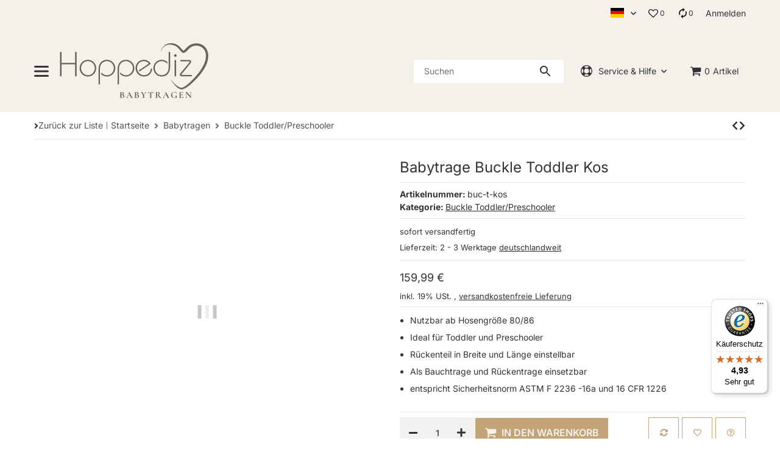

--- FILE ---
content_type: image/svg+xml
request_url: https://hoppediz.de/bilder/intern/shoplogo/md-hoppediz-babytragen-2025-logo_5_.svg
body_size: 7747
content:
<svg xmlns="http://www.w3.org/2000/svg" xmlns:xlink="http://www.w3.org/1999/xlink" width="500" zoomAndPan="magnify" viewBox="0 0 375 142.499996" height="190" preserveAspectRatio="xMidYMid meet" version="1.0"><defs><g/><clipPath id="ab933ab73b"><path d="M 251 2.792969 L 369 2.792969 L 369 117 L 251 117 Z M 251 2.792969 " clip-rule="nonzero"/></clipPath></defs><g fill="#68635d" fill-opacity="1"><g transform="translate(-2.233087, 84.25964)"><g><path d="M 43.140625 0 L 43.140625 -29.421875 L 9.59375 -29.421875 L 9.59375 0 L 6.015625 0 L 6.015625 -59.828125 L 9.59375 -59.828125 L 9.59375 -32.734375 L 43.140625 -32.734375 L 43.140625 -59.828125 L 46.734375 -59.828125 L 46.734375 0 Z M 43.140625 0 "/></g></g></g><g fill="#68635d" fill-opacity="1"><g transform="translate(50.412133, 84.25964)"><g><path d="M 42.421875 -19.90625 C 42.421875 -17.101562 41.894531 -14.441406 40.84375 -11.921875 C 39.800781 -9.410156 38.351562 -7.226562 36.5 -5.375 C 34.644531 -3.519531 32.492188 -2.054688 30.046875 -0.984375 C 27.597656 0.0859375 24.9375 0.625 22.0625 0.625 C 19.195312 0.625 16.503906 0.0859375 13.984375 -0.984375 C 11.472656 -2.054688 9.304688 -3.519531 7.484375 -5.375 C 5.660156 -7.226562 4.210938 -9.410156 3.140625 -11.921875 C 2.066406 -14.441406 1.53125 -17.132812 1.53125 -20 C 1.53125 -22.75 2.066406 -25.378906 3.140625 -27.890625 C 4.210938 -30.398438 5.660156 -32.582031 7.484375 -34.4375 C 9.304688 -36.289062 11.457031 -37.769531 13.9375 -38.875 C 16.425781 -39.976562 19.078125 -40.53125 21.890625 -40.53125 C 24.753906 -40.53125 27.425781 -39.992188 29.90625 -38.921875 C 32.394531 -37.847656 34.5625 -36.367188 36.40625 -34.484375 C 38.257812 -32.597656 39.722656 -30.398438 40.796875 -27.890625 C 41.878906 -25.378906 42.421875 -22.71875 42.421875 -19.90625 Z M 38.828125 -19.828125 C 38.828125 -22.210938 38.394531 -24.46875 37.53125 -26.59375 C 36.664062 -28.71875 35.46875 -30.570312 33.9375 -32.15625 C 32.414062 -33.738281 30.625 -34.992188 28.5625 -35.921875 C 26.5 -36.847656 24.273438 -37.3125 21.890625 -37.3125 C 19.554688 -37.3125 17.367188 -36.847656 15.328125 -35.921875 C 13.296875 -34.992188 11.519531 -33.738281 10 -32.15625 C 8.476562 -30.570312 7.28125 -28.734375 6.40625 -26.640625 C 5.539062 -24.546875 5.109375 -22.332031 5.109375 -20 C 5.109375 -17.664062 5.554688 -15.4375 6.453125 -13.3125 C 7.347656 -11.195312 8.554688 -9.34375 10.078125 -7.75 C 11.609375 -6.164062 13.40625 -4.910156 15.46875 -3.984375 C 17.53125 -3.054688 19.757812 -2.59375 22.15625 -2.59375 C 24.488281 -2.59375 26.671875 -3.054688 28.703125 -3.984375 C 30.734375 -4.910156 32.492188 -6.148438 33.984375 -7.703125 C 35.484375 -9.265625 36.664062 -11.09375 37.53125 -13.1875 C 38.394531 -15.28125 38.828125 -17.492188 38.828125 -19.828125 Z M 38.828125 -19.828125 "/></g></g></g><g fill="#68635d" fill-opacity="1"><g transform="translate(94.357891, 84.25964)"><g><path d="M 45.375 -19.734375 C 45.375 -16.921875 44.835938 -14.273438 43.765625 -11.796875 C 42.691406 -9.316406 41.210938 -7.148438 39.328125 -5.296875 C 37.441406 -3.441406 35.257812 -1.988281 32.78125 -0.9375 C 30.300781 0.101562 27.65625 0.625 24.84375 0.625 C 22.15625 0.625 19.613281 0.117188 17.21875 -0.890625 C 14.820312 -1.910156 12.671875 -3.316406 10.765625 -5.109375 L 10.765625 -9.328125 C 12.859375 -7.296875 14.976562 -5.664062 17.125 -4.4375 C 19.28125 -3.207031 21.851562 -2.59375 24.84375 -2.59375 C 27.238281 -2.59375 29.476562 -3.054688 31.5625 -3.984375 C 33.65625 -4.910156 35.445312 -6.148438 36.9375 -7.703125 C 38.4375 -9.265625 39.617188 -11.101562 40.484375 -13.21875 C 41.359375 -15.34375 41.796875 -17.601562 41.796875 -20 C 41.796875 -22.332031 41.359375 -24.546875 40.484375 -26.640625 C 39.617188 -28.734375 38.425781 -30.570312 36.90625 -32.15625 C 35.382812 -33.738281 33.59375 -34.992188 31.53125 -35.921875 C 29.46875 -36.847656 27.238281 -37.3125 24.84375 -37.3125 C 21.789062 -37.3125 18.890625 -36.472656 16.140625 -34.796875 C 13.390625 -33.117188 11.296875 -30.9375 9.859375 -28.25 C 8.960938 -26.519531 8.363281 -24.664062 8.0625 -22.6875 C 7.769531 -20.71875 7.625 -18.773438 7.625 -16.859375 L 7.625 19.90625 L 4.21875 19.90625 L 4.21875 -18.03125 C 4.21875 -21.070312 4.679688 -23.96875 5.609375 -26.71875 C 6.535156 -29.476562 7.878906 -31.875 9.640625 -33.90625 C 11.398438 -35.9375 13.550781 -37.546875 16.09375 -38.734375 C 18.632812 -39.929688 21.519531 -40.53125 24.75 -40.53125 C 27.625 -40.53125 30.316406 -39.992188 32.828125 -38.921875 C 35.335938 -37.847656 37.519531 -36.367188 39.375 -34.484375 C 41.226562 -32.597656 42.691406 -30.382812 43.765625 -27.84375 C 44.835938 -25.300781 45.375 -22.597656 45.375 -19.734375 Z M 45.375 -19.734375 "/></g></g></g><g fill="#68635d" fill-opacity="1"><g transform="translate(141.263257, 84.25964)"><g><path d="M 45.375 -19.734375 C 45.375 -16.921875 44.835938 -14.273438 43.765625 -11.796875 C 42.691406 -9.316406 41.210938 -7.148438 39.328125 -5.296875 C 37.441406 -3.441406 35.257812 -1.988281 32.78125 -0.9375 C 30.300781 0.101562 27.65625 0.625 24.84375 0.625 C 22.15625 0.625 19.613281 0.117188 17.21875 -0.890625 C 14.820312 -1.910156 12.671875 -3.316406 10.765625 -5.109375 L 10.765625 -9.328125 C 12.859375 -7.296875 14.976562 -5.664062 17.125 -4.4375 C 19.28125 -3.207031 21.851562 -2.59375 24.84375 -2.59375 C 27.238281 -2.59375 29.476562 -3.054688 31.5625 -3.984375 C 33.65625 -4.910156 35.445312 -6.148438 36.9375 -7.703125 C 38.4375 -9.265625 39.617188 -11.101562 40.484375 -13.21875 C 41.359375 -15.34375 41.796875 -17.601562 41.796875 -20 C 41.796875 -22.332031 41.359375 -24.546875 40.484375 -26.640625 C 39.617188 -28.734375 38.425781 -30.570312 36.90625 -32.15625 C 35.382812 -33.738281 33.59375 -34.992188 31.53125 -35.921875 C 29.46875 -36.847656 27.238281 -37.3125 24.84375 -37.3125 C 21.789062 -37.3125 18.890625 -36.472656 16.140625 -34.796875 C 13.390625 -33.117188 11.296875 -30.9375 9.859375 -28.25 C 8.960938 -26.519531 8.363281 -24.664062 8.0625 -22.6875 C 7.769531 -20.71875 7.625 -18.773438 7.625 -16.859375 L 7.625 19.90625 L 4.21875 19.90625 L 4.21875 -18.03125 C 4.21875 -21.070312 4.679688 -23.96875 5.609375 -26.71875 C 6.535156 -29.476562 7.878906 -31.875 9.640625 -33.90625 C 11.398438 -35.9375 13.550781 -37.546875 16.09375 -38.734375 C 18.632812 -39.929688 21.519531 -40.53125 24.75 -40.53125 C 27.625 -40.53125 30.316406 -39.992188 32.828125 -38.921875 C 35.335938 -37.847656 37.519531 -36.367188 39.375 -34.484375 C 41.226562 -32.597656 42.691406 -30.382812 43.765625 -27.84375 C 44.835938 -25.300781 45.375 -22.597656 45.375 -19.734375 Z M 45.375 -19.734375 "/></g></g></g><g fill="#68635d" fill-opacity="1"><g transform="translate(188.168623, 84.25964)"><g><path d="M 42.421875 -19.015625 C 42.242188 -16.085938 41.660156 -13.425781 40.671875 -11.03125 C 39.679688 -8.632812 38.316406 -6.570312 36.578125 -4.84375 C 34.847656 -3.113281 32.785156 -1.769531 30.390625 -0.8125 C 28.003906 0.144531 25.316406 0.625 22.328125 0.625 C 19.460938 0.625 16.757812 0.0859375 14.21875 -0.984375 C 11.675781 -2.054688 9.460938 -3.519531 7.578125 -5.375 C 5.691406 -7.226562 4.210938 -9.410156 3.140625 -11.921875 C 2.066406 -14.441406 1.53125 -17.132812 1.53125 -20 C 1.53125 -22.8125 2.035156 -25.457031 3.046875 -27.9375 C 4.066406 -30.414062 5.472656 -32.582031 7.265625 -34.4375 C 9.054688 -36.289062 11.175781 -37.753906 13.625 -38.828125 C 16.082031 -39.910156 18.742188 -40.453125 21.609375 -40.453125 C 25.378906 -40.453125 28.710938 -39.597656 31.609375 -37.890625 C 34.515625 -36.191406 37.015625 -33.816406 39.109375 -30.765625 L 11.03125 -11.65625 L 9.421875 -14.265625 L 34.078125 -31.125 C 32.585938 -33.15625 30.734375 -34.675781 28.515625 -35.6875 C 26.304688 -36.707031 23.945312 -37.21875 21.4375 -37.21875 C 19.101562 -37.21875 16.945312 -36.769531 14.96875 -35.875 C 13 -34.976562 11.28125 -33.765625 9.8125 -32.234375 C 8.351562 -30.710938 7.203125 -28.9375 6.359375 -26.90625 C 5.523438 -24.875 5.109375 -22.722656 5.109375 -20.453125 C 5.109375 -18.117188 5.554688 -15.890625 6.453125 -13.765625 C 7.347656 -11.640625 8.570312 -9.738281 10.125 -8.0625 C 11.6875 -6.394531 13.5 -5.066406 15.5625 -4.078125 C 17.625 -3.085938 19.851562 -2.59375 22.25 -2.59375 C 24.570312 -2.59375 26.75 -3.007812 28.78125 -3.84375 C 30.820312 -4.6875 32.601562 -5.835938 34.125 -7.296875 C 35.644531 -8.765625 36.835938 -10.5 37.703125 -12.5 C 38.578125 -14.507812 39.046875 -16.679688 39.109375 -19.015625 Z M 42.421875 -19.015625 "/></g></g></g><g fill="#68635d" fill-opacity="1"><g transform="translate(232.02471, 84.25964)"><g><path d="M 42.6875 -21.890625 C 42.6875 -18.835938 42.222656 -15.945312 41.296875 -13.21875 C 40.367188 -10.5 39.023438 -8.109375 37.265625 -6.046875 C 35.503906 -3.984375 33.351562 -2.351562 30.8125 -1.15625 C 28.269531 0.03125 25.382812 0.625 22.15625 0.625 C 19.28125 0.625 16.585938 0.0859375 14.078125 -0.984375 C 11.566406 -2.054688 9.382812 -3.535156 7.53125 -5.421875 C 5.675781 -7.304688 4.210938 -9.519531 3.140625 -12.0625 C 2.066406 -14.601562 1.53125 -17.3125 1.53125 -20.1875 C 1.53125 -22.988281 2.066406 -25.628906 3.140625 -28.109375 C 4.210938 -30.597656 5.675781 -32.753906 7.53125 -34.578125 C 9.382812 -36.398438 11.550781 -37.847656 14.03125 -38.921875 C 16.519531 -39.992188 19.164062 -40.53125 21.96875 -40.53125 C 24.664062 -40.53125 27.222656 -40.035156 29.640625 -39.046875 C 32.066406 -38.066406 34.234375 -36.648438 36.140625 -34.796875 L 36.140625 -30.578125 C 34.046875 -32.617188 31.921875 -34.25 29.765625 -35.46875 C 27.617188 -36.695312 25.050781 -37.3125 22.0625 -37.3125 C 19.613281 -37.3125 17.359375 -36.847656 15.296875 -35.921875 C 13.234375 -34.992188 11.453125 -33.75 9.953125 -32.1875 C 8.460938 -30.632812 7.28125 -28.8125 6.40625 -26.71875 C 5.539062 -24.632812 5.109375 -22.394531 5.109375 -20 C 5.109375 -17.664062 5.539062 -15.4375 6.40625 -13.3125 C 7.28125 -11.195312 8.476562 -9.34375 10 -7.75 C 11.519531 -6.164062 13.296875 -4.910156 15.328125 -3.984375 C 17.367188 -3.054688 19.582031 -2.59375 21.96875 -2.59375 C 25.019531 -2.59375 27.921875 -3.429688 30.671875 -5.109375 C 33.421875 -6.785156 35.515625 -8.96875 36.953125 -11.65625 C 37.847656 -13.394531 38.441406 -15.25 38.734375 -17.21875 C 39.035156 -19.195312 39.1875 -21.140625 39.1875 -23.046875 L 39.1875 -59.828125 L 42.6875 -59.828125 Z M 42.6875 -21.890625 "/></g></g></g><g fill="#68635d" fill-opacity="1"><g transform="translate(278.930089, 84.25964)"><g><path d="M 11.921875 -51.125 C 11.921875 -50.28125 11.632812 -49.515625 11.0625 -48.828125 C 10.5 -48.140625 9.769531 -47.796875 8.875 -47.796875 C 7.914062 -47.796875 7.09375 -48.109375 6.40625 -48.734375 C 5.71875 -49.367188 5.375 -50.195312 5.375 -51.21875 C 5.375 -52.113281 5.71875 -52.875 6.40625 -53.5 C 7.09375 -54.125 7.859375 -54.4375 8.703125 -54.4375 C 9.597656 -54.4375 10.359375 -54.109375 10.984375 -53.453125 C 11.609375 -52.796875 11.921875 -52.019531 11.921875 -51.125 Z M 6.90625 0 L 6.90625 -39.90625 L 10.40625 -39.90625 L 10.40625 0 Z M 6.90625 0 "/></g></g></g><g fill="#68635d" fill-opacity="1"><g transform="translate(296.239333, 84.25964)"><g><path d="M 7.796875 0 C 7.140625 0 6.484375 -0.0234375 5.828125 -0.078125 C 5.171875 -0.140625 4.585938 -0.304688 4.078125 -0.578125 C 3.566406 -0.847656 3.160156 -1.222656 2.859375 -1.703125 C 2.566406 -2.179688 2.421875 -2.835938 2.421875 -3.671875 C 2.421875 -4.328125 2.554688 -4.984375 2.828125 -5.640625 C 3.097656 -6.304688 3.441406 -6.878906 3.859375 -7.359375 L 25.734375 -33.71875 C 25.921875 -33.957031 26.144531 -34.253906 26.40625 -34.609375 C 26.675781 -34.972656 26.8125 -35.304688 26.8125 -35.609375 C 26.8125 -36.265625 26.554688 -36.617188 26.046875 -36.671875 C 25.546875 -36.734375 25.054688 -36.765625 24.578125 -36.765625 L 3.859375 -36.765625 L 3.859375 -39.90625 L 25.296875 -39.90625 C 26.671875 -39.90625 27.863281 -39.617188 28.875 -39.046875 C 29.894531 -38.484375 30.40625 -37.425781 30.40625 -35.875 C 30.40625 -35.09375 30.207031 -34.359375 29.8125 -33.671875 C 29.425781 -32.984375 28.992188 -32.34375 28.515625 -31.75 L 7.078125 -5.46875 C 6.898438 -5.289062 6.722656 -5.066406 6.546875 -4.796875 C 6.367188 -4.523438 6.28125 -4.242188 6.28125 -3.953125 C 6.28125 -3.472656 6.546875 -3.21875 7.078125 -3.1875 C 7.617188 -3.15625 8.039062 -3.140625 8.34375 -3.140625 L 31.84375 -3.140625 L 31.84375 0 Z M 7.796875 0 "/></g></g></g><g clip-path="url(#ab933ab73b)"><path fill="#68635d" d="M 251.351562 24.128906 C 256.503906 2.414062 280.664062 -3.785156 297 10.480469 C 298.878906 12.121094 306.3125 21.03125 307.609375 21.261719 C 308.066406 21.339844 308.5 20.875 308.835938 20.617188 C 312.0625 18.136719 315.207031 13.824219 318.40625 11.042969 C 335.621094 -3.941406 363.519531 3.304688 367.917969 26.609375 C 372.457031 50.691406 354.601562 74.605469 338.984375 90.972656 C 331.898438 98.398438 314.144531 115.769531 303.910156 116.441406 C 295.023438 117.027344 286.390625 106.421875 281.386719 100.078125 C 279.546875 97.746094 277.746094 95.296875 276.144531 92.796875 L 278.542969 95.042969 C 283.363281 100.925781 295.433594 113.550781 303.59375 112.46875 C 312.683594 111.261719 330.636719 92.617188 336.960938 85.597656 C 349.488281 71.699219 359.019531 56.398438 361.640625 44.183594 C 363.613281 34.980469 364.160156 23.667969 356.046875 15.589844 C 349.929688 9.5 334.679688 3.542969 321.496094 16.246094 C 316.195312 21.351562 309.46875 31.238281 302.738281 24.136719 C 295.070312 16.046875 292.515625 9.464844 279.757812 6.878906 C 265.550781 3.996094 255.625 11.476562 251.632812 24.695312 C 251.382812 24.929688 251.289062 24.742188 251.351562 24.132812 Z M 251.351562 24.128906 " fill-opacity="1" fill-rule="nonzero"/></g><g fill="#68635d" fill-opacity="1"><g transform="translate(149.658676, 137.544216)"><g><path d="M 8.25 -8.046875 C 9.53125 -7.890625 10.550781 -7.457031 11.3125 -6.75 C 12.070312 -6.050781 12.453125 -5.1875 12.453125 -4.15625 C 12.453125 -3.351562 12.222656 -2.628906 11.765625 -1.984375 C 11.304688 -1.347656 10.671875 -0.84375 9.859375 -0.46875 C 9.046875 -0.09375 8.144531 0.09375 7.15625 0.09375 C 6.726562 0.09375 6.238281 0.0664062 5.6875 0.015625 C 5.46875 0.00390625 5.203125 -0.00390625 4.890625 -0.015625 C 4.578125 -0.0351562 4.226562 -0.046875 3.84375 -0.046875 L 2.171875 -0.015625 C 1.867188 -0.00390625 1.457031 0 0.9375 0 C 0.894531 0 0.875 -0.046875 0.875 -0.140625 C 0.875 -0.234375 0.894531 -0.28125 0.9375 -0.28125 C 1.382812 -0.28125 1.722656 -0.320312 1.953125 -0.40625 C 2.179688 -0.488281 2.34375 -0.640625 2.4375 -0.859375 C 2.539062 -1.078125 2.59375 -1.410156 2.59375 -1.859375 L 2.59375 -12.46875 C 2.59375 -13.113281 2.484375 -13.535156 2.265625 -13.734375 C 2.054688 -13.941406 1.625 -14.046875 0.96875 -14.046875 C 0.9375 -14.046875 0.921875 -14.09375 0.921875 -14.1875 C 0.921875 -14.28125 0.9375 -14.328125 0.96875 -14.328125 L 2.171875 -14.296875 C 2.878906 -14.265625 3.4375 -14.25 3.84375 -14.25 C 4.28125 -14.25 4.726562 -14.273438 5.1875 -14.328125 C 5.332031 -14.335938 5.554688 -14.347656 5.859375 -14.359375 C 6.171875 -14.378906 6.441406 -14.390625 6.671875 -14.390625 C 8.054688 -14.390625 9.128906 -14.132812 9.890625 -13.625 C 10.660156 -13.125 11.046875 -12.394531 11.046875 -11.4375 C 11.046875 -10.707031 10.804688 -10.039062 10.328125 -9.4375 C 9.847656 -8.84375 9.15625 -8.378906 8.25 -8.046875 Z M 6.328125 -13.890625 C 5.878906 -13.890625 5.570312 -13.785156 5.40625 -13.578125 C 5.238281 -13.367188 5.15625 -12.984375 5.15625 -12.421875 L 5.15625 -8.0625 L 6.078125 -8.046875 C 6.867188 -8.046875 7.476562 -8.34375 7.90625 -8.9375 C 8.332031 -9.53125 8.546875 -10.296875 8.546875 -11.234375 C 8.546875 -12.097656 8.351562 -12.753906 7.96875 -13.203125 C 7.59375 -13.660156 7.046875 -13.890625 6.328125 -13.890625 Z M 6.765625 -0.484375 C 8.765625 -0.484375 9.765625 -1.519531 9.765625 -3.59375 C 9.765625 -4.769531 9.476562 -5.703125 8.90625 -6.390625 C 8.34375 -7.078125 7.488281 -7.421875 6.34375 -7.421875 C 5.90625 -7.421875 5.507812 -7.40625 5.15625 -7.375 L 5.15625 -1.859375 C 5.15625 -1.347656 5.253906 -0.988281 5.453125 -0.78125 C 5.648438 -0.582031 6.085938 -0.484375 6.765625 -0.484375 Z M 6.765625 -0.484375 "/></g></g></g><g fill="#68635d" fill-opacity="1"><g transform="translate(166.316622, 137.544216)"><g><path d="M 16.4375 -0.28125 C 16.507812 -0.28125 16.546875 -0.234375 16.546875 -0.140625 C 16.546875 -0.046875 16.507812 0 16.4375 0 C 16.125 0 15.648438 -0.015625 15.015625 -0.046875 C 14.335938 -0.078125 13.851562 -0.09375 13.5625 -0.09375 C 13.1875 -0.09375 12.722656 -0.078125 12.171875 -0.046875 C 11.648438 -0.015625 11.238281 0 10.9375 0 C 10.875 0 10.84375 -0.046875 10.84375 -0.140625 C 10.84375 -0.234375 10.875 -0.28125 10.9375 -0.28125 C 11.332031 -0.28125 11.617188 -0.320312 11.796875 -0.40625 C 11.972656 -0.488281 12.0625 -0.632812 12.0625 -0.84375 C 12.0625 -1.101562 11.90625 -1.539062 11.59375 -2.15625 L 10.046875 -5.25 L 4.40625 -5.25 L 3.5 -3.25 C 3.300781 -2.8125 3.203125 -2.398438 3.203125 -2.015625 C 3.203125 -1.460938 3.394531 -1.035156 3.78125 -0.734375 C 4.175781 -0.429688 4.703125 -0.28125 5.359375 -0.28125 C 5.441406 -0.28125 5.484375 -0.234375 5.484375 -0.140625 C 5.484375 -0.046875 5.441406 0 5.359375 0 C 5.085938 0 4.691406 -0.015625 4.171875 -0.046875 C 3.585938 -0.078125 3.082031 -0.09375 2.65625 -0.09375 C 2.25 -0.09375 1.753906 -0.078125 1.171875 -0.046875 C 0.648438 -0.015625 0.226562 0 -0.09375 0 C -0.15625 0 -0.1875 -0.046875 -0.1875 -0.140625 C -0.1875 -0.234375 -0.15625 -0.28125 -0.09375 -0.28125 C 0.332031 -0.28125 0.691406 -0.363281 0.984375 -0.53125 C 1.273438 -0.707031 1.566406 -1.019531 1.859375 -1.46875 C 2.148438 -1.925781 2.492188 -2.597656 2.890625 -3.484375 L 7.859375 -14.421875 C 7.890625 -14.460938 7.957031 -14.484375 8.0625 -14.484375 C 8.1875 -14.484375 8.257812 -14.460938 8.28125 -14.421875 L 14 -3.140625 C 14.539062 -2.054688 14.984375 -1.304688 15.328125 -0.890625 C 15.679688 -0.484375 16.050781 -0.28125 16.4375 -0.28125 Z M 4.703125 -5.890625 L 9.703125 -5.890625 L 7.0625 -11.109375 Z M 4.703125 -5.890625 "/></g></g></g><g fill="#68635d" fill-opacity="1"><g transform="translate(185.746899, 137.544216)"><g><path d="M 8.25 -8.046875 C 9.53125 -7.890625 10.550781 -7.457031 11.3125 -6.75 C 12.070312 -6.050781 12.453125 -5.1875 12.453125 -4.15625 C 12.453125 -3.351562 12.222656 -2.628906 11.765625 -1.984375 C 11.304688 -1.347656 10.671875 -0.84375 9.859375 -0.46875 C 9.046875 -0.09375 8.144531 0.09375 7.15625 0.09375 C 6.726562 0.09375 6.238281 0.0664062 5.6875 0.015625 C 5.46875 0.00390625 5.203125 -0.00390625 4.890625 -0.015625 C 4.578125 -0.0351562 4.226562 -0.046875 3.84375 -0.046875 L 2.171875 -0.015625 C 1.867188 -0.00390625 1.457031 0 0.9375 0 C 0.894531 0 0.875 -0.046875 0.875 -0.140625 C 0.875 -0.234375 0.894531 -0.28125 0.9375 -0.28125 C 1.382812 -0.28125 1.722656 -0.320312 1.953125 -0.40625 C 2.179688 -0.488281 2.34375 -0.640625 2.4375 -0.859375 C 2.539062 -1.078125 2.59375 -1.410156 2.59375 -1.859375 L 2.59375 -12.46875 C 2.59375 -13.113281 2.484375 -13.535156 2.265625 -13.734375 C 2.054688 -13.941406 1.625 -14.046875 0.96875 -14.046875 C 0.9375 -14.046875 0.921875 -14.09375 0.921875 -14.1875 C 0.921875 -14.28125 0.9375 -14.328125 0.96875 -14.328125 L 2.171875 -14.296875 C 2.878906 -14.265625 3.4375 -14.25 3.84375 -14.25 C 4.28125 -14.25 4.726562 -14.273438 5.1875 -14.328125 C 5.332031 -14.335938 5.554688 -14.347656 5.859375 -14.359375 C 6.171875 -14.378906 6.441406 -14.390625 6.671875 -14.390625 C 8.054688 -14.390625 9.128906 -14.132812 9.890625 -13.625 C 10.660156 -13.125 11.046875 -12.394531 11.046875 -11.4375 C 11.046875 -10.707031 10.804688 -10.039062 10.328125 -9.4375 C 9.847656 -8.84375 9.15625 -8.378906 8.25 -8.046875 Z M 6.328125 -13.890625 C 5.878906 -13.890625 5.570312 -13.785156 5.40625 -13.578125 C 5.238281 -13.367188 5.15625 -12.984375 5.15625 -12.421875 L 5.15625 -8.0625 L 6.078125 -8.046875 C 6.867188 -8.046875 7.476562 -8.34375 7.90625 -8.9375 C 8.332031 -9.53125 8.546875 -10.296875 8.546875 -11.234375 C 8.546875 -12.097656 8.351562 -12.753906 7.96875 -13.203125 C 7.59375 -13.660156 7.046875 -13.890625 6.328125 -13.890625 Z M 6.765625 -0.484375 C 8.765625 -0.484375 9.765625 -1.519531 9.765625 -3.59375 C 9.765625 -4.769531 9.476562 -5.703125 8.90625 -6.390625 C 8.34375 -7.078125 7.488281 -7.421875 6.34375 -7.421875 C 5.90625 -7.421875 5.507812 -7.40625 5.15625 -7.375 L 5.15625 -1.859375 C 5.15625 -1.347656 5.253906 -0.988281 5.453125 -0.78125 C 5.648438 -0.582031 6.085938 -0.484375 6.765625 -0.484375 Z M 6.765625 -0.484375 "/></g></g></g><g fill="#68635d" fill-opacity="1"><g transform="translate(202.404845, 137.544216)"><g><path d="M 14.328125 -14.328125 C 14.359375 -14.328125 14.375 -14.28125 14.375 -14.1875 C 14.375 -14.09375 14.359375 -14.046875 14.328125 -14.046875 C 13.847656 -14.046875 13.265625 -13.75 12.578125 -13.15625 C 11.890625 -12.570312 11.28125 -11.835938 10.75 -10.953125 L 8.359375 -6.96875 L 8.359375 -1.859375 C 8.359375 -1.378906 8.394531 -1.03125 8.46875 -0.8125 C 8.550781 -0.601562 8.703125 -0.460938 8.921875 -0.390625 C 9.148438 -0.316406 9.507812 -0.28125 10 -0.28125 C 10.039062 -0.28125 10.0625 -0.234375 10.0625 -0.140625 C 10.0625 -0.046875 10.039062 0 10 0 C 9.488281 0 9.085938 -0.00390625 8.796875 -0.015625 L 7.078125 -0.046875 L 5.390625 -0.015625 C 5.078125 -0.00390625 4.664062 0 4.15625 0 C 4.125 0 4.109375 -0.046875 4.109375 -0.140625 C 4.109375 -0.234375 4.125 -0.28125 4.15625 -0.28125 C 4.632812 -0.28125 4.988281 -0.316406 5.21875 -0.390625 C 5.445312 -0.460938 5.601562 -0.609375 5.6875 -0.828125 C 5.78125 -1.054688 5.828125 -1.398438 5.828125 -1.859375 L 5.828125 -6.484375 L 2.46875 -11.6875 C 1.90625 -12.570312 1.4375 -13.1875 1.0625 -13.53125 C 0.6875 -13.875 0.367188 -14.046875 0.109375 -14.046875 C 0.0664062 -14.046875 0.046875 -14.09375 0.046875 -14.1875 C 0.046875 -14.28125 0.0664062 -14.328125 0.109375 -14.328125 L 0.828125 -14.296875 C 1.160156 -14.265625 1.394531 -14.25 1.53125 -14.25 C 2.070312 -14.25 2.84375 -14.265625 3.84375 -14.296875 L 5.359375 -14.328125 C 5.390625 -14.328125 5.40625 -14.28125 5.40625 -14.1875 C 5.40625 -14.09375 5.390625 -14.046875 5.359375 -14.046875 C 5.097656 -14.046875 4.894531 -13.984375 4.75 -13.859375 C 4.601562 -13.742188 4.53125 -13.585938 4.53125 -13.390625 C 4.53125 -13.140625 4.640625 -12.847656 4.859375 -12.515625 L 8 -7.5625 L 10.109375 -11.15625 C 10.523438 -11.84375 10.734375 -12.429688 10.734375 -12.921875 C 10.734375 -13.296875 10.617188 -13.578125 10.390625 -13.765625 C 10.171875 -13.953125 9.851562 -14.046875 9.4375 -14.046875 C 9.394531 -14.046875 9.375 -14.09375 9.375 -14.1875 C 9.375 -14.28125 9.394531 -14.328125 9.4375 -14.328125 L 10.65625 -14.296875 C 11.363281 -14.265625 11.988281 -14.25 12.53125 -14.25 C 12.789062 -14.25 13.109375 -14.265625 13.484375 -14.296875 Z M 14.328125 -14.328125 "/></g></g></g><g fill="#68635d" fill-opacity="1"><g transform="translate(219.612673, 137.544216)"><g><path d="M 5.09375 -13.796875 C 3.269531 -13.796875 1.960938 -12.613281 1.171875 -10.25 C 1.148438 -10.195312 1.101562 -10.175781 1.03125 -10.1875 C 0.957031 -10.195312 0.921875 -10.222656 0.921875 -10.265625 C 0.984375 -10.878906 1.050781 -11.671875 1.125 -12.640625 C 1.195312 -13.609375 1.234375 -14.335938 1.234375 -14.828125 C 1.234375 -14.898438 1.273438 -14.9375 1.359375 -14.9375 C 1.441406 -14.9375 1.484375 -14.898438 1.484375 -14.828125 C 1.484375 -14.492188 1.921875 -14.328125 2.796875 -14.328125 C 4.109375 -14.273438 5.644531 -14.25 7.40625 -14.25 C 8.300781 -14.25 9.253906 -14.265625 10.265625 -14.296875 L 11.828125 -14.328125 C 12.410156 -14.328125 12.832031 -14.363281 13.09375 -14.4375 C 13.363281 -14.519531 13.535156 -14.675781 13.609375 -14.90625 C 13.628906 -14.957031 13.679688 -14.984375 13.765625 -14.984375 C 13.847656 -14.984375 13.890625 -14.957031 13.890625 -14.90625 C 13.847656 -14.445312 13.796875 -13.710938 13.734375 -12.703125 C 13.679688 -11.691406 13.65625 -10.878906 13.65625 -10.265625 C 13.65625 -10.222656 13.617188 -10.203125 13.546875 -10.203125 C 13.472656 -10.203125 13.425781 -10.222656 13.40625 -10.265625 C 13.175781 -11.441406 12.75 -12.320312 12.125 -12.90625 C 11.5 -13.5 10.726562 -13.796875 9.8125 -13.796875 C 9.363281 -13.796875 9.066406 -13.695312 8.921875 -13.5 C 8.773438 -13.3125 8.703125 -12.953125 8.703125 -12.421875 L 8.703125 -1.859375 C 8.703125 -1.378906 8.75 -1.03125 8.84375 -0.8125 C 8.9375 -0.601562 9.113281 -0.460938 9.375 -0.390625 C 9.632812 -0.316406 10.046875 -0.28125 10.609375 -0.28125 C 10.660156 -0.28125 10.6875 -0.234375 10.6875 -0.140625 C 10.6875 -0.046875 10.660156 0 10.609375 0 C 10.054688 0 9.625 -0.00390625 9.3125 -0.015625 L 7.40625 -0.046875 L 5.546875 -0.015625 C 5.222656 -0.00390625 4.78125 0 4.21875 0 C 4.175781 0 4.15625 -0.046875 4.15625 -0.140625 C 4.15625 -0.234375 4.175781 -0.28125 4.21875 -0.28125 C 4.769531 -0.28125 5.175781 -0.316406 5.4375 -0.390625 C 5.707031 -0.460938 5.890625 -0.609375 5.984375 -0.828125 C 6.085938 -1.054688 6.140625 -1.398438 6.140625 -1.859375 L 6.140625 -12.46875 C 6.140625 -12.988281 6.070312 -13.335938 5.9375 -13.515625 C 5.800781 -13.703125 5.519531 -13.796875 5.09375 -13.796875 Z M 5.09375 -13.796875 "/></g></g></g><g fill="#68635d" fill-opacity="1"><g transform="translate(237.370383, 137.544216)"><g><path d="M 16.234375 -0.28125 C 16.265625 -0.28125 16.28125 -0.234375 16.28125 -0.140625 C 16.28125 -0.046875 16.265625 0 16.234375 0 L 12.15625 0 C 11.8125 0 11.179688 -0.601562 10.265625 -1.8125 C 9.347656 -3.03125 8.238281 -4.734375 6.9375 -6.921875 C 6.820312 -6.910156 6.648438 -6.90625 6.421875 -6.90625 C 5.828125 -6.90625 5.40625 -6.910156 5.15625 -6.921875 L 5.15625 -1.859375 C 5.15625 -1.378906 5.191406 -1.03125 5.265625 -0.8125 C 5.347656 -0.601562 5.5 -0.460938 5.71875 -0.390625 C 5.9375 -0.316406 6.289062 -0.28125 6.78125 -0.28125 C 6.8125 -0.28125 6.828125 -0.234375 6.828125 -0.140625 C 6.828125 -0.046875 6.8125 0 6.78125 0 C 6.28125 0 5.882812 -0.00390625 5.59375 -0.015625 L 3.84375 -0.046875 L 2.171875 -0.015625 C 1.867188 -0.00390625 1.457031 0 0.9375 0 C 0.894531 0 0.875 -0.046875 0.875 -0.140625 C 0.875 -0.234375 0.894531 -0.28125 0.9375 -0.28125 C 1.425781 -0.28125 1.78125 -0.316406 2 -0.390625 C 2.226562 -0.460938 2.382812 -0.609375 2.46875 -0.828125 C 2.550781 -1.054688 2.59375 -1.398438 2.59375 -1.859375 L 2.59375 -12.46875 C 2.59375 -12.925781 2.550781 -13.257812 2.46875 -13.46875 C 2.394531 -13.6875 2.242188 -13.835938 2.015625 -13.921875 C 1.785156 -14.003906 1.4375 -14.046875 0.96875 -14.046875 C 0.9375 -14.046875 0.921875 -14.09375 0.921875 -14.1875 C 0.921875 -14.28125 0.9375 -14.328125 0.96875 -14.328125 L 2.171875 -14.296875 C 2.878906 -14.265625 3.4375 -14.25 3.84375 -14.25 C 4.363281 -14.25 4.910156 -14.273438 5.484375 -14.328125 C 5.679688 -14.335938 5.925781 -14.347656 6.21875 -14.359375 C 6.519531 -14.378906 6.851562 -14.390625 7.21875 -14.390625 C 8.613281 -14.390625 9.691406 -14.132812 10.453125 -13.625 C 11.210938 -13.113281 11.59375 -12.398438 11.59375 -11.484375 C 11.59375 -10.640625 11.363281 -9.878906 10.90625 -9.203125 C 10.445312 -8.523438 9.835938 -7.976562 9.078125 -7.5625 C 10.296875 -5.726562 11.316406 -4.289062 12.140625 -3.25 C 12.972656 -2.21875 13.707031 -1.460938 14.34375 -0.984375 C 14.988281 -0.515625 15.617188 -0.28125 16.234375 -0.28125 Z M 5.15625 -7.5625 C 5.519531 -7.5 5.960938 -7.46875 6.484375 -7.46875 C 7.367188 -7.46875 8.003906 -7.71875 8.390625 -8.21875 C 8.785156 -8.71875 8.984375 -9.515625 8.984375 -10.609375 C 8.984375 -11.867188 8.800781 -12.734375 8.4375 -13.203125 C 8.070312 -13.671875 7.546875 -13.90625 6.859375 -13.90625 C 6.242188 -13.90625 5.804688 -13.789062 5.546875 -13.5625 C 5.285156 -13.332031 5.15625 -12.953125 5.15625 -12.421875 Z M 5.15625 -7.5625 "/></g></g></g><g fill="#68635d" fill-opacity="1"><g transform="translate(256.388243, 137.544216)"><g><path d="M 16.4375 -0.28125 C 16.507812 -0.28125 16.546875 -0.234375 16.546875 -0.140625 C 16.546875 -0.046875 16.507812 0 16.4375 0 C 16.125 0 15.648438 -0.015625 15.015625 -0.046875 C 14.335938 -0.078125 13.851562 -0.09375 13.5625 -0.09375 C 13.1875 -0.09375 12.722656 -0.078125 12.171875 -0.046875 C 11.648438 -0.015625 11.238281 0 10.9375 0 C 10.875 0 10.84375 -0.046875 10.84375 -0.140625 C 10.84375 -0.234375 10.875 -0.28125 10.9375 -0.28125 C 11.332031 -0.28125 11.617188 -0.320312 11.796875 -0.40625 C 11.972656 -0.488281 12.0625 -0.632812 12.0625 -0.84375 C 12.0625 -1.101562 11.90625 -1.539062 11.59375 -2.15625 L 10.046875 -5.25 L 4.40625 -5.25 L 3.5 -3.25 C 3.300781 -2.8125 3.203125 -2.398438 3.203125 -2.015625 C 3.203125 -1.460938 3.394531 -1.035156 3.78125 -0.734375 C 4.175781 -0.429688 4.703125 -0.28125 5.359375 -0.28125 C 5.441406 -0.28125 5.484375 -0.234375 5.484375 -0.140625 C 5.484375 -0.046875 5.441406 0 5.359375 0 C 5.085938 0 4.691406 -0.015625 4.171875 -0.046875 C 3.585938 -0.078125 3.082031 -0.09375 2.65625 -0.09375 C 2.25 -0.09375 1.753906 -0.078125 1.171875 -0.046875 C 0.648438 -0.015625 0.226562 0 -0.09375 0 C -0.15625 0 -0.1875 -0.046875 -0.1875 -0.140625 C -0.1875 -0.234375 -0.15625 -0.28125 -0.09375 -0.28125 C 0.332031 -0.28125 0.691406 -0.363281 0.984375 -0.53125 C 1.273438 -0.707031 1.566406 -1.019531 1.859375 -1.46875 C 2.148438 -1.925781 2.492188 -2.597656 2.890625 -3.484375 L 7.859375 -14.421875 C 7.890625 -14.460938 7.957031 -14.484375 8.0625 -14.484375 C 8.1875 -14.484375 8.257812 -14.460938 8.28125 -14.421875 L 14 -3.140625 C 14.539062 -2.054688 14.984375 -1.304688 15.328125 -0.890625 C 15.679688 -0.484375 16.050781 -0.28125 16.4375 -0.28125 Z M 4.703125 -5.890625 L 9.703125 -5.890625 L 7.0625 -11.109375 Z M 4.703125 -5.890625 "/></g></g></g><g fill="#68635d" fill-opacity="1"><g transform="translate(275.81852, 137.544216)"><g><path d="M 9.65625 0.28125 C 7.90625 0.28125 6.390625 -0.0390625 5.109375 -0.6875 C 3.828125 -1.34375 2.84375 -2.226562 2.15625 -3.34375 C 1.46875 -4.457031 1.125 -5.695312 1.125 -7.0625 C 1.125 -8.507812 1.507812 -9.804688 2.28125 -10.953125 C 3.050781 -12.097656 4.113281 -12.988281 5.46875 -13.625 C 6.832031 -14.257812 8.363281 -14.578125 10.0625 -14.578125 C 10.789062 -14.578125 11.519531 -14.519531 12.25 -14.40625 C 12.988281 -14.289062 13.582031 -14.140625 14.03125 -13.953125 C 14.195312 -13.898438 14.289062 -13.851562 14.3125 -13.8125 C 14.332031 -13.769531 14.351562 -13.644531 14.375 -13.4375 L 14.671875 -10.25 C 14.671875 -10.195312 14.628906 -10.160156 14.546875 -10.140625 C 14.460938 -10.128906 14.410156 -10.15625 14.390625 -10.21875 C 14.191406 -10.726562 13.867188 -11.28125 13.421875 -11.875 C 12.984375 -12.46875 12.40625 -12.984375 11.6875 -13.421875 C 10.96875 -13.867188 10.132812 -14.09375 9.1875 -14.09375 C 8.207031 -14.09375 7.3125 -13.828125 6.5 -13.296875 C 5.695312 -12.765625 5.0625 -12 4.59375 -11 C 4.125 -10.007812 3.890625 -8.859375 3.890625 -7.546875 C 3.890625 -6.109375 4.160156 -4.820312 4.703125 -3.6875 C 5.253906 -2.5625 6.007812 -1.679688 6.96875 -1.046875 C 7.925781 -0.421875 9.007812 -0.109375 10.21875 -0.109375 C 10.84375 -0.109375 11.320312 -0.175781 11.65625 -0.3125 C 12 -0.457031 12.242188 -0.726562 12.390625 -1.125 C 12.546875 -1.519531 12.625 -2.109375 12.625 -2.890625 C 12.625 -3.679688 12.578125 -4.234375 12.484375 -4.546875 C 12.398438 -4.859375 12.207031 -5.066406 11.90625 -5.171875 C 11.601562 -5.285156 11.082031 -5.34375 10.34375 -5.34375 C 10.25 -5.34375 10.203125 -5.40625 10.203125 -5.53125 C 10.203125 -5.570312 10.210938 -5.609375 10.234375 -5.640625 C 10.253906 -5.679688 10.28125 -5.703125 10.3125 -5.703125 C 11.613281 -5.628906 12.671875 -5.59375 13.484375 -5.59375 C 14.253906 -5.59375 15.0625 -5.613281 15.90625 -5.65625 C 15.96875 -5.65625 16 -5.601562 16 -5.5 C 16.007812 -5.394531 15.976562 -5.34375 15.90625 -5.34375 C 15.632812 -5.351562 15.441406 -5.300781 15.328125 -5.1875 C 15.210938 -5.070312 15.140625 -4.835938 15.109375 -4.484375 C 15.078125 -4.140625 15.0625 -3.53125 15.0625 -2.65625 C 15.0625 -1.96875 15.085938 -1.476562 15.140625 -1.1875 C 15.191406 -0.894531 15.21875 -0.710938 15.21875 -0.640625 C 15.21875 -0.546875 15.203125 -0.484375 15.171875 -0.453125 C 15.140625 -0.421875 15.070312 -0.390625 14.96875 -0.359375 C 13 0.0664062 11.226562 0.28125 9.65625 0.28125 Z M 9.65625 0.28125 "/></g></g></g><g fill="#68635d" fill-opacity="1"><g transform="translate(295.592482, 137.544216)"><g><path d="M 11.375 -3.640625 C 11.375 -3.671875 11.398438 -3.6875 11.453125 -3.6875 C 11.503906 -3.6875 11.546875 -3.675781 11.578125 -3.65625 C 11.617188 -3.632812 11.640625 -3.613281 11.640625 -3.59375 C 11.492188 -2.40625 11.421875 -1.320312 11.421875 -0.34375 C 11.421875 -0.21875 11.394531 -0.128906 11.34375 -0.078125 C 11.300781 -0.0234375 11.210938 0 11.078125 0 L 0.9375 0 C 0.894531 0 0.875 -0.046875 0.875 -0.140625 C 0.875 -0.234375 0.894531 -0.28125 0.9375 -0.28125 C 1.425781 -0.28125 1.78125 -0.316406 2 -0.390625 C 2.226562 -0.460938 2.378906 -0.609375 2.453125 -0.828125 C 2.523438 -1.054688 2.5625 -1.398438 2.5625 -1.859375 L 2.5625 -12.46875 C 2.5625 -12.925781 2.523438 -13.257812 2.453125 -13.46875 C 2.378906 -13.6875 2.226562 -13.835938 2 -13.921875 C 1.769531 -14.003906 1.414062 -14.046875 0.9375 -14.046875 C 0.894531 -14.046875 0.875 -14.09375 0.875 -14.1875 C 0.875 -14.28125 0.894531 -14.328125 0.9375 -14.328125 L 10.65625 -14.328125 C 10.8125 -14.328125 10.890625 -14.257812 10.890625 -14.125 L 10.9375 -11.078125 C 10.9375 -11.046875 10.894531 -11.019531 10.8125 -11 C 10.726562 -10.988281 10.675781 -11.003906 10.65625 -11.046875 C 10.414062 -11.929688 10.003906 -12.585938 9.421875 -13.015625 C 8.835938 -13.441406 8.070312 -13.65625 7.125 -13.65625 L 6.4375 -13.65625 C 5.976562 -13.65625 5.640625 -13.554688 5.421875 -13.359375 C 5.210938 -13.160156 5.109375 -12.859375 5.109375 -12.453125 L 5.109375 -7.765625 L 7.015625 -7.765625 C 7.898438 -7.765625 8.578125 -7.914062 9.046875 -8.21875 C 9.523438 -8.53125 9.765625 -8.960938 9.765625 -9.515625 C 9.765625 -9.554688 9.804688 -9.578125 9.890625 -9.578125 C 9.972656 -9.578125 10.015625 -9.554688 10.015625 -9.515625 L 10 -7.453125 L 10.015625 -6.34375 C 10.046875 -5.820312 10.0625 -5.410156 10.0625 -5.109375 C 10.0625 -5.078125 10.015625 -5.0625 9.921875 -5.0625 C 9.828125 -5.0625 9.78125 -5.078125 9.78125 -5.109375 C 9.78125 -5.734375 9.539062 -6.222656 9.0625 -6.578125 C 8.582031 -6.941406 7.890625 -7.125 6.984375 -7.125 L 5.109375 -7.125 L 5.109375 -1.953125 C 5.109375 -1.503906 5.191406 -1.171875 5.359375 -0.953125 C 5.523438 -0.742188 5.796875 -0.640625 6.171875 -0.640625 L 6.921875 -0.640625 C 8.109375 -0.640625 9.0625 -0.882812 9.78125 -1.375 C 10.5 -1.863281 11.03125 -2.617188 11.375 -3.640625 Z M 11.375 -3.640625 "/></g></g></g><g fill="#68635d" fill-opacity="1"><g transform="translate(311.265218, 137.544216)"><g><path d="M 16.578125 -14.328125 C 16.609375 -14.328125 16.625 -14.28125 16.625 -14.1875 C 16.625 -14.09375 16.609375 -14.046875 16.578125 -14.046875 C 15.960938 -14.046875 15.476562 -13.804688 15.125 -13.328125 C 14.769531 -12.847656 14.59375 -12.203125 14.59375 -11.390625 L 14.59375 0.34375 C 14.59375 0.382812 14.554688 0.410156 14.484375 0.421875 C 14.421875 0.441406 14.375 0.4375 14.34375 0.40625 L 3.59375 -11.828125 L 3.59375 -2.90625 C 3.59375 -2.101562 3.757812 -1.460938 4.09375 -0.984375 C 4.4375 -0.515625 4.90625 -0.28125 5.5 -0.28125 C 5.53125 -0.28125 5.546875 -0.234375 5.546875 -0.140625 C 5.546875 -0.046875 5.53125 0 5.5 0 C 5.070312 0 4.742188 -0.00390625 4.515625 -0.015625 L 3.28125 -0.046875 L 1.859375 -0.015625 C 1.597656 -0.00390625 1.222656 0 0.734375 0 C 0.691406 0 0.671875 -0.046875 0.671875 -0.140625 C 0.671875 -0.234375 0.691406 -0.28125 0.734375 -0.28125 C 1.398438 -0.28125 1.925781 -0.515625 2.3125 -0.984375 C 2.707031 -1.460938 2.90625 -2.101562 2.90625 -2.90625 L 2.90625 -12.609375 C 2.40625 -13.160156 1.972656 -13.535156 1.609375 -13.734375 C 1.253906 -13.941406 0.882812 -14.046875 0.5 -14.046875 C 0.46875 -14.046875 0.453125 -14.09375 0.453125 -14.1875 C 0.453125 -14.28125 0.46875 -14.328125 0.5 -14.328125 L 1.46875 -14.296875 C 1.664062 -14.285156 1.957031 -14.28125 2.34375 -14.28125 L 4.078125 -14.296875 C 4.296875 -14.316406 4.554688 -14.328125 4.859375 -14.328125 C 4.984375 -14.328125 5.070312 -14.296875 5.125 -14.234375 C 5.1875 -14.171875 5.296875 -14.039062 5.453125 -13.84375 C 5.710938 -13.488281 5.894531 -13.253906 6 -13.140625 L 13.9375 -3.984375 L 13.9375 -11.390625 C 13.9375 -12.210938 13.765625 -12.859375 13.421875 -13.328125 C 13.085938 -13.804688 12.625 -14.046875 12.03125 -14.046875 C 12 -14.046875 11.984375 -14.09375 11.984375 -14.1875 C 11.984375 -14.28125 12 -14.328125 12.03125 -14.328125 L 13.015625 -14.296875 C 13.503906 -14.265625 13.914062 -14.25 14.25 -14.25 C 14.5625 -14.25 14.992188 -14.265625 15.546875 -14.296875 Z M 16.578125 -14.328125 "/></g></g></g></svg>

--- FILE ---
content_type: text/javascript
request_url: https://widgets.trustedshops.com/js/XDBC0667A79A0A2328AD8983A6E549F8F.js
body_size: 1626
content:
((e,t)=>{const a={shopInfo:{tsId:"XDBC0667A79A0A2328AD8983A6E549F8F",name:"HOPPEDIZ",url:"hoppediz.de",language:"de",targetMarket:"DEU",ratingVariant:"WIDGET",eTrustedIds:{accountId:"acc-e06851c1-4172-4b42-99b5-a83c3c2d8f19",channelId:"chl-314f2791-a470-43cc-bd4a-9e6dee7c4fd2"},buyerProtection:{certificateType:"CLASSIC",certificateState:"PRODUCTION",mainProtectionCurrency:"EUR",classicProtectionAmount:100,maxProtectionDuration:30,plusProtectionAmount:2e4,basicProtectionAmount:100,firstCertified:"2010-11-30 00:00:00"},reviewSystem:{rating:{averageRating:4.93,averageRatingCount:300,overallRatingCount:9474,distribution:{oneStar:0,twoStars:1,threeStars:2,fourStars:13,fiveStars:284}},reviews:[{average:5,buyerStatement:"Auf Empfehlung meiner Hebamme bestellt und wir sind 100% überzeugt. Sehr angenehmes Gefühl beim Tragen und lässt sich ganz einfach anlegen, Mini liebt es",rawChangeDate:"2026-01-16T08:43:33.000Z",changeDate:"16.1.2026",transactionDate:"9.1.2026"},{average:5,buyerStatement:"Schnelle Lieferung und tolle Infos zur Handhabung des Produkts.",rawChangeDate:"2026-01-10T10:32:45.000Z",changeDate:"10.1.2026",transactionDate:"3.1.2026"},{average:4,buyerStatement:"Die Größe der Puppe, sowie die weichen, beweglichen Extremitäten gefallen mir gut, sowie der realistische, unsichere Kopf.\nMit ihren 3,7 kg und der fehlenden Muskelspannung eines Lebewesens ist die Puppe recht schwer und die Handhabung ist dadurch etwas erschwert. Aber das übt für Babys mit Spannung und ggf. weniger Gewicht",rawChangeDate:"2026-01-09T12:39:25.000Z",changeDate:"9.1.2026",transactionDate:"2.1.2026"}]},features:["GUARANTEE_RECOG_CLASSIC_INTEGRATION","SHOP_CONSUMER_MEMBERSHIP","DISABLE_REVIEWREQUEST_SENDING","MARS_EVENTS","MARS_REVIEWS","MARS_QUESTIONNAIRE","MARS_PUBLIC_QUESTIONNAIRE"],consentManagementType:"OFF",urls:{profileUrl:"https://www.trustedshops.de/bewertung/info_XDBC0667A79A0A2328AD8983A6E549F8F.html",profileUrlLegalSection:"https://www.trustedshops.de/bewertung/info_XDBC0667A79A0A2328AD8983A6E549F8F.html#legal-info",reviewLegalUrl:"https://help.etrusted.com/hc/de/articles/23970864566162"},contractStartDate:"2010-07-13 00:00:00",shopkeeper:{name:"HOPPEDIZ GmbH & Co. KG",street:"Zum Scheider Feld 45",country:"DE",city:"Bergisch Gladbach",zip:"51467"},displayVariant:"full",variant:"full",twoLetterCountryCode:"DE"},"process.env":{STAGE:"prod"},externalConfig:{trustbadgeScriptUrl:"https://widgets.trustedshops.com/assets/trustbadge.js",cdnDomain:"widgets.trustedshops.com"},elementIdSuffix:"-98e3dadd90eb493088abdc5597a70810",buildTimestamp:"2026-01-19T05:12:43.207Z",buildStage:"prod"},r=a=>{const{trustbadgeScriptUrl:r}=a.externalConfig;let n=t.querySelector(`script[src="${r}"]`);n&&t.body.removeChild(n),n=t.createElement("script"),n.src=r,n.charset="utf-8",n.setAttribute("data-type","trustbadge-business-logic"),n.onerror=()=>{throw new Error(`The Trustbadge script could not be loaded from ${r}. Have you maybe selected an invalid TSID?`)},n.onload=()=>{e.trustbadge?.load(a)},t.body.appendChild(n)};"complete"===t.readyState?r(a):e.addEventListener("load",(()=>{r(a)}))})(window,document);